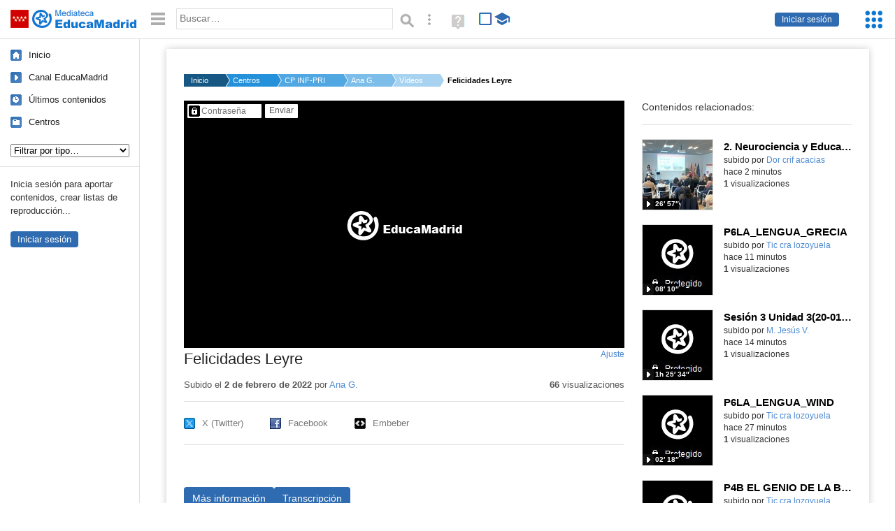

--- FILE ---
content_type: text/html; charset=UTF-8
request_url: https://mediateca.educa.madrid.org/video/k4fr4b8u7ivummss
body_size: 40338
content:
<!DOCTYPE html>
<html lang="es">
<head><title>Felicidades Leyre | Mediateca de EducaMadrid</title>
<meta name="viewport" content="width=device-width, initial-scale=1" />
<link rel="shortcut icon" href="/favicon.ico" type="image/x-icon" />
<meta http-equiv="Content-Type" content="text/html; charset=UTF-8" />
<meta name="keywords" content="Vídeo, Ana González-Garzón de Zumarraga" />

<link rel="start" href="/" title="Página principal" />
<link rel="index" href="/" title="Página principal" />
<!--[if lt IE 9]><script type="text/javascript" src="/js/html5.js"></script><![endif]-->
<link rel="stylesheet" type="text/css" href="/css/styles.css?v=110707012026" />
<!--[if lt IE 9]><link rel="stylesheet" type="text/css" href="/css/styles_ieLT9.css" /><![endif]-->
<script src="https://mediateca.educa.madrid.org/js/jquery-1.11.3.min.js"></script>
<script>var projectPath = '/'</script>
<script src="/js/common.js?v=110707012026"></script>
<link rel="canonical" href="https://mediateca.educa.madrid.org/video/k4fr4b8u7ivummss" />
<link href="https://mediateca.educa.madrid.org/imagen.php?id=k4fr4b8u7ivummss&m=0&ext=.jpg" rel="image_src" /><meta name="twitter:card" content="summary_large_image" />
<meta name="twitter:creator" content="@educamadrid" />
<meta property="og:url" content="https://mediateca.educa.madrid.org/video/k4fr4b8u7ivummss" />
<meta property="og:title" content="Felicidades Leyre | Mediateca de EducaMadrid" />
<meta property="og:description" content="Felicidades Leyre" />
<meta property="og:image" content="https://mediateca.educa.madrid.org/imagen.php?id=k4fr4b8u7ivummss&m=0&ext=.jpg" />

    </head>

</head>
<body class="play play-video"><script>EducaMadridHead.setBodyClass();</script>
	<div id="site">
		<p id="skipNav"><a href="#content" class="sr-av">Saltar navegación</a></p>
		<div id="header" class="autoclear">
			<p class="logo"><a href="/"><span class="sr-av">Mediateca de EducaMadrid</span></a></p>			
			<p class="links fs">
							<a href="#login" id="login-link" class="action fs" onclick="login.toggle();return false" hidden>Iniciar sesión</a>
				<script>
					(function() {
						function mostrarLogin() {
							var loginLink = document.getElementById("login-link");
							if (loginLink) {
								loginLink.hidden = false;
							}
						}

						if (document.readyState === "loading") {
							document.addEventListener("DOMContentLoaded", mostrarLogin);
						} else {
							mostrarLogin();
						}
					})();
				</script>
						</p>
									<div id="quick-browse">
				<form id="qb" action="/resultados" method="GET" onsubmit="return validation.search()">
				<div>
					<a href="#" id="nav-toggler" class="js-required hide" onclick="toggleNav(this);return false" title="Ocultar menú"><img src="/images/icons/menu.gif" width="22" height="22" alt="Menú" /></a>
					<label for="wb"><span class="sr-av">Palabra o frase: </span><input type="text" name="q" id="wb" title="Busca los t&eacute;rminos en todos los ficheros de la Mediateca" placeholder="Buscar&hellip;" value="" required /></label>
					<input type="image" name="submit" id="wb_submit" src="/images/icons/search.gif" alt="Buscar" />					
					<a href="/buscar" id="adv-search-link" class="fs" title="Búsqueda avanzada"><span class="sr-av">Búsqueda avanzada</span></a>
					<a href="/help/search.html" title="Ayuda para la búsqueda" id="search-help-link" target="_blank"><span class="sr-av">Ayuda (en ventana nueva)</span></a> 
				</div>
				</form>
				<div id="change-mode">		
					<form id="mediatecaModeForm" action="/video/k4fr4b8u7ivummss" method="POST">
						<div>
																					<input type="hidden" name="mediatecaMode" value="normal" />
							<input type="image" class="educational-off" title="Activar el modo educativo (sólo contenidos educativos)" alt="Mostrando todos los contenidos. Haz clic para mostrar sólo contenidos educativos." src="/images/icons/search_all.png" />
													</div>
					</form>			
				</div>				
			</div>		
		</div>
		<div id="wrapper" class="autoclear">
			<div id="sidebar">
	<nav id="nav">
		<ul>			
			<li class="home"><a href="/">Inicio</a></li>
			<li class="canal-educamadrid"><a href="/usuario/educamadrid" title="Canal oficial de EducaMadrid">Canal EducaMadrid</a></li>
			<li class="last-contents"><a href="/resultados.php?ultimos=1">&Uacute;ltimos contenidos</a></li>			
				
			
			<li class="last-videos"><a href="/resultados.php?ultimos=1&amp;Type=1&amp;filters=false">Vídeos</a></li><li class="last-images"><a href="/resultados.php?ultimos=1&amp;Type=2&amp;filters=false">Imágenes</a></li><li class="last-audios"><a href="/resultados.php?ultimos=1&amp;Type=3&amp;filters=false">Audios</a></li><li class="d"><a href="/resultados.php?ultimos=1&amp;Type=8&amp;filters=false">Diseños 3D</a></li><li class="s"><a href="/resultados.php?ultimos=1&amp;Type=9&amp;filters=false">Scratch</a></li><li class="epub"><a href="/resultados.php?ultimos=1&amp;Type=11&amp;filters=false">Epub</a></li><li class="rutas"><a href="/resultados.php?ultimos=1&amp;Type=13&amp;filters=false">Rutas</a></li><li class="others"><a href="/resultados.php?ultimos=1&amp;Type=12&amp;filters=false">Documentos</a></li><li class="mapasmentales"><a href="/resultados.php?ultimos=1&amp;Type=14&amp;filters=false">Mapas mentales</a></li><li class="last-album"><a href="/resultados.php?ultimos=1&amp;Type=15&amp;filters=false">Álbumes</a></li><li class="last-codigos"><a href="/resultados.php?ultimos=1&amp;Type=16&amp;filters=false">Códigos</a></li><li class="last-videosinteractivos"><a href="/resultados.php?ultimos=1&amp;Type=17&amp;filters=false">Vídeos interactivos</a></li>		
			<li class="lists"><a href="/resultados.php?ultimos=1&amp;Type=4&amp;filters=false">Listas</a></li>
			<li class="cen"><a href="/centros">Centros</a></li>
					</ul>
	</nav>		<div class="block">
		<p>Inicia sesión para aportar contenidos, crear listas de reproducción...</p>
		<p><a href="#login" class="action" onclick="login.toggle();return false">Iniciar sesión</a></p>					
	</div>
	</div>
			<div id="content-wrapper">
						<div id="content" class="autoclear">
					    
			<div id="file-card">
				<ul class='breadcrumb'><li><a href='/'>Inicio</a></li><li><a href='/centros'>Centros</a></li><li><a href='/centro/cp.joseptarradellas.madrid'>CP INF-PRI JOSEP TARRADELLAS</a></li><li><a href='/usuario/ana.gonzalezgarzon'>Ana G.</a></li><li><a href='/usuario/ana.gonzalezgarzon/videos'>Vídeos</a></li><li><a href='#'>Felicidades Leyre</a></li></ul>	<div class="layout-2 autoclear">
		<div class="a">
		
		<form id="restrictedAccess" name="restrictedAccess" style="height:354px" method="POST">
			<div>
				<p>
					<label for="contentPassword" class="sr-av">Contenido protegido&hellip;</label>
					<input type="password" name="contentPassword" id="contentPassword" placeholder="Contraseña" />
					<input type="submit" value="Enviar" id="contentPasswordSubmit" />
					
				</p>
			</div>
		</form>
				<div class="desc">

								<h1>Felicidades Leyre</h1>
				
												<span id="change-stretching" class="js-required"><a href="#change-stretching-options">Ajuste<span class="sr-av"> de pantalla</span></a></span>
				<div id="change-stretching-options">
					<p>El ajuste de pantalla se aprecia al ver el vídeo en <strong>pantalla completa</strong>. <span class="sr-av">Elige la presentación que más te guste:</span></p>
					<ul>
						<li><a href="#" class="stretching-uniform"><span>Uniforme</span></a></li>
						<li><a href="#" class="stretching-exactfit"><span>Exacto</span></a></li>
						<li><a href="#" class="stretching-fill"><span>Relleno</span></a></li>
						<li><a href="#" class="stretching-none"><span>Ninguno</span></a></li>
					</ul>
				</div>
				<script>stretching.init()</script>		
								<div id="file-main-actions">
					<p class="date">Subido el <strong> 2 de febrero de 2022</strong> por <a href="/usuario/ana.gonzalezgarzon">Ana G.</a></p>					<p class="view-no">
													<strong>66</strong> visualizaciones
											</p>
					<div class="interaction">	
												<ul class="actions-menu">
														<!--<li class="share"><a href="#share" onclick="fileCard.showTab('action-panel','share',this);return false" class="action-panel-link">Compartir</a></li>-->
													</ul>
					</div>
				</div>
												<script>
					function toggleShareOptions(e) {
						var c = $('#share-content');
						if (e.className=="show") {
							e.className = "hide";
							c.show();
							$("#video-code").focus();
						} else {
							e.className = "show";
							c.hide();							
						}
					}
				</script>
				<div id="share">
					<div id="share-link" class="share-panel">	
									
						<ul id="social">
							<li class="twitter"><a href="https://twitter.com/intent/tweet?url=https://mediateca.educa.madrid.org/video/k4fr4b8u7ivummss&amp;text=Felicidades+Leyre&amp;via=educamadrid" title="Compartir en X (Twitter)"><span>X (Twitter)</span></a></li>
							<li class="facebook"><a href="https://facebook.com/sharer.php?u=https://mediateca.educa.madrid.org/video/k4fr4b8u7ivummss" title="Compartir en Facebook"><span>Facebook</span></a></li>
														<li class="embed"><a href="#share-content" onclick="toggleShareOptions(this);return false" class="show" title="Obtener código para embeber o incrustar"><span>Embeber</span></a></li>							
							
						</ul>

											</div>
										<div id="share-content" class="share-panel">
						<label for="video-code" id="option">
							<span class="sr-av">Insertar: </span>
							<textarea style="width: 100%; height: 38px;" name="video-code" id="video-code" rows="1" cols="10" class="auto-select" readonly="readonly">&lt;iframe src="https://mediateca.educa.madrid.org/video/k4fr4b8u7ivummss/fs" width="420" height="315" frameborder="0" scrolling="no" style="border:0;overflow:hidden" allowfullscreen&gt;&lt;/iframe&gt;</textarea><script>var altVideoSize = { proportional : [420,236], normal : [420,315]}</script>							Copia el código <strong>(Ctrl+C)</strong> para insertarlo en tus páginas.							
						</label>
											</div>
				</div>
				
				<div id="file-summary"></div>			
				
				 <p class="js-required more-info"> 
											<div class="button-row">
							<a href="#file-details" onclick="fileCard.toggleMore(this);return false;" class="more">Más información</a>
																						<a href="#file-transcription" onclick="fileCard.toggleMore(this, 'transcription');return false;" class="more">Transcripción</a>
													</div>
						</p>
																			<div id="file-transcription" class="js-hidden">
								<p id="download-transcription"><a href="https://mediateca.educa.madrid.org/streaming.php?id=k4fr4b8u7ivummss&subtitles=captions&ext=.srt" download="k4fr4b8u7ivummss.srt" title="Descargar los subtítulos"><span class="sr-av">Descargar la transcripción</span></a></p>
								<div class="capitulo" style="cursor:pointer;">
            <div class="chapter-thumb" style="width:80px;height:45px;background:url('https://mediateca.educa.madrid.org/imagen.php?id=k4fr4b8u7ivummss&type=7&m=0&ext=.jpg') no-repeat; background-position:-0px -0px; background-size:auto;vertical-align:middle;"></div>
            <div style="display: flex; flex-direction: column;">
                <span>Y tres</span>
                <a href="#00:00:00" class="em-jwplayer-link">00:00:00</a>
            </div>
        </div>
<div class="capitulo" style="cursor:pointer;">
            <div class="chapter-thumb" style="width:80px;height:45px;background:url('https://mediateca.educa.madrid.org/imagen.php?id=k4fr4b8u7ivummss&type=7&m=0&ext=.jpg') no-repeat; background-position:-0px -0px; background-size:auto;vertical-align:middle;"></div>
            <div style="display: flex; flex-direction: column;">
                <span>Cumpleaños feliz, cumpleaños feliz, te deseamos todos, cumpleaños</span>
                <a href="#00:00:00" class="em-jwplayer-link">00:00:00</a>
            </div>
        </div>
<div class="capitulo" style="cursor:pointer;">
            <div class="chapter-thumb" style="width:80px;height:45px;background:url('https://mediateca.educa.madrid.org/imagen.php?id=k4fr4b8u7ivummss&type=7&m=0&ext=.jpg') no-repeat; background-position:-240px -0px; background-size:auto;vertical-align:middle;"></div>
            <div style="display: flex; flex-direction: column;">
                <span>Que no cumpla dos, que no cumpla tres, que no cumpla</span>
                <a href="#00:00:15" class="em-jwplayer-link">00:00:15</a>
            </div>
        </div>
<div class="capitulo" style="cursor:pointer;">
            <div class="chapter-thumb" style="width:80px;height:45px;background:url('https://mediateca.educa.madrid.org/imagen.php?id=k4fr4b8u7ivummss&type=7&m=0&ext=.jpg') no-repeat; background-position:-480px -0px; background-size:auto;vertical-align:middle;"></div>
            <div style="display: flex; flex-direction: column;">
                <span>¿Y ahora qué le vais a decir?</span>
                <a href="#00:00:26" class="em-jwplayer-link">00:00:26</a>
            </div>
        </div>
<div class="capitulo" style="cursor:pointer;">
            <div class="chapter-thumb" style="width:80px;height:45px;background:url('https://mediateca.educa.madrid.org/imagen.php?id=k4fr4b8u7ivummss&type=7&m=0&ext=.jpg') no-repeat; background-position:-600px -0px; background-size:auto;vertical-align:middle;"></div>
            <div style="display: flex; flex-direction: column;">
                <span>Feliz cumpleaños, feliz cumpleaños</span>
                <a href="#00:00:33" class="em-jwplayer-link">00:00:33</a>
            </div>
        </div>
<div class="capitulo" style="cursor:pointer;">
            <div class="chapter-thumb" style="width:80px;height:45px;background:url('https://mediateca.educa.madrid.org/imagen.php?id=k4fr4b8u7ivummss&type=7&m=0&ext=.jpg') no-repeat; background-position:-720px -0px; background-size:auto;vertical-align:middle;"></div>
            <div style="display: flex; flex-direction: column;">
                <span>Y un qué, qué le mandáis</span>
                <a href="#00:00:37" class="em-jwplayer-link">00:00:37</a>
            </div>
        </div>
<div class="capitulo" style="cursor:pointer;">
            <div class="chapter-thumb" style="width:80px;height:45px;background:url('https://mediateca.educa.madrid.org/imagen.php?id=k4fr4b8u7ivummss&type=7&m=0&ext=.jpg') no-repeat; background-position:-840px -0px; background-size:auto;vertical-align:middle;"></div>
            <div style="display: flex; flex-direction: column;">
                <span>Un beso fuerte</span>
                <a href="#00:00:40" class="em-jwplayer-link">00:00:40</a>
            </div>
        </div>
<div class="capitulo" style="cursor:pointer;">
            <div class="chapter-thumb" style="width:80px;height:45px;background:url('https://mediateca.educa.madrid.org/imagen.php?id=k4fr4b8u7ivummss&type=7&m=0&ext=.jpg') no-repeat; background-position:-840px -0px; background-size:auto;vertical-align:middle;"></div>
            <div style="display: flex; flex-direction: column;">
                <span>Ponte buena Leire</span>
                <a href="#00:00:42" class="em-jwplayer-link">00:00:42</a>
            </div>
        </div>

    <script>
        $(function() {
            $(".capitulo").on("click", function(e) {
                if ($(e.target).is("a")) e.preventDefault();

                var $link = $(this).find(".em-jwplayer-link").first();
                if (!$link.length) return;
                var time = $link.attr("href").substring(1);
                var parts = time.split(":").reverse();
                var seconds = 0;
                if (parts.length > 0) seconds += parseInt(parts[0] || 0, 10);
                if (parts.length > 1) seconds += parseInt(parts[1] || 0, 10) * 60;
                if (parts.length > 2) seconds += parseInt(parts[2] || 0, 10) * 3600;
                jwplayer().seek(seconds);
                jwplayer().play();
            });
        });
    </script>							</div>
						
				
				<div id="file-details" class="js-hidden">
					<dl>
						<dt>Subido por:</dt><dd><a href='/usuario/ana.gonzalezgarzon'>Ana G.</a></dd><dt class='row'>Licencia:</dt><dd class='license'><span class='license license-7'>Todos los derechos reservados</span></dd><dt>Visualizaciones:</dt><dd>66</dd><dt>Fecha:</dt><dd> 2 de febrero de 2022 -  9:51</dd><dt>Visibilidad: </dt><dd><div id='visibilidadtexto'>Clave</div></dd><dt>Centro: </dt><dd><a href='/centro/cp.joseptarradellas.madrid'>CP INF-PRI JOSEP TARRADELLAS</a></dd><dt>Duraci&oacute;n:</dt><dd>00&prime; 48&Prime; </dd><dt>Relaci&oacute;n de aspecto:</dt><dd>1.78:1</dd><dt>Resoluci&oacute;n:</dt><dd>1280x720 p&iacute;xeles</dd><dt>Tama&ntilde;o:</dt><dd>48.62 MBytes</dd>					
					</dl>				
				</div>
								
				<div id="same-author"><h2 class="tit">Del mismo autor&hellip;</h2><div id="results-sameAuthor"><ul class="files autoclear" id="type-1-list"><li class="file video-file pos-1 autoclear" ><a href="/video/jxw982sgwwmnvl3o"><div class="thumbnail-wrapper"><span class="educational"></span><img src="https://mediateca.educa.madrid.org/imagen.php?id=jxw982sgwwmnvl3o&amp;m=1&amp;type=1" alt="2. Neurociencia y Educación construyendo juntos el aprendizaje_Almudena Capilla González - CONGRESO INNOVACIÓN, FORMACIÓN Y ACOMPAÑAMIENTO DESDE LA EVIDENCIA"   style="z-index: 0; position: absolute; width:220px; height:auto;top:0px;clip: rect(0px, 220px, 110px, 0); " class="--thumbnail"   /></div><h2 class="truncate">2. Neurociencia y Educación construyendo juntos el aprendizaje_Almudena Capilla González - CONGRESO INNOVACIÓN, FORMACIÓN Y ACOMPAÑAMIENTO DESDE LA EVIDENCIA </h2></a><div class="file-details"><span class="educational sr-av">Contenido educativo.</span> <span class="by">subido por <a href="/usuario/dor.ismie/videos" class="author"> Dor crif acacias</a> </span><span class="size truncate"> 26&prime; 57&Prime;</span><span class="sr-av"> - </span><span class="date">hace 2 minutos</span><span class="sep"> - </span><span class="file-views"><strong>1</strong> visualizaciones</span></div></li><li class="file video-file pos-2 autoclear" ><a href="/video/h5tkciajocxwihha"><div class="thumbnail-wrapper"><span class="educational"></span><img src="https://mediateca.educa.madrid.org/imagen.php?id=h5tkciajocxwihha&amp;m=1&amp;type=1" alt="P6LA_LENGUA_GRECIA"   style="z-index: 0; position: absolute; width:220px; height:auto;top:0px;clip: rect(0px, 220px, 110px, 0); " class="--thumbnail"   /></div><h2 class="truncate">P6LA_LENGUA_GRECIA </h2></a><div class="file-details"><span class="educational sr-av">Contenido educativo.</span> <span class="by">subido por <a href="/usuario/tic.cra.lozoyuela/videos" class="author"> Tic cra lozoyuela</a> </span><span class="size truncate"> 08&prime; 10&Prime;</span><span class="sr-av"> - </span><span class="date">hace 11 minutos</span><span class="sep"> - </span><span class="file-views"><strong>1</strong> visualizaciones</span></div></li><li class="file video-file pos-3 autoclear" ><a href="/video/352wjla8uw1s2pt6"><div class="thumbnail-wrapper"><span class="educational"></span><img src="https://mediateca.educa.madrid.org/imagen.php?id=352wjla8uw1s2pt6&amp;m=1&amp;type=1" alt="Sesión 3 Unidad 3(20-01-26)"   style="z-index: 0; position: absolute; width:220px; height:auto;top:0px;clip: rect(0px, 220px, 110px, 0); " class="--thumbnail"   /></div><h2 class="truncate">Sesión 3 Unidad 3(20-01-26) </h2></a><div class="file-details"><span class="educational sr-av">Contenido educativo.</span> <span class="by">subido por <a href="/usuario/mvaqueropena/videos" class="author">M. Jesús V.</a> </span><span class="size truncate">1h 25&prime; 34&Prime;</span><span class="sr-av"> - </span><span class="date">hace 14 minutos</span><span class="sep"> - </span><span class="file-views"><strong>1</strong> visualizaciones</span></div></li><li class="file video-file pos-4 autoclear" ><a href="/video/qqqjdz1o766lzu6r"><div class="thumbnail-wrapper"><span class="educational"></span><img src="https://mediateca.educa.madrid.org/imagen.php?id=qqqjdz1o766lzu6r&amp;m=1&amp;type=1" alt="P6LA_LENGUA_WIND"   style="z-index: 0; position: absolute; width:220px; height:auto;top:0px;clip: rect(0px, 220px, 110px, 0); " class="--thumbnail"   /></div><h2 class="truncate">P6LA_LENGUA_WIND </h2></a><div class="file-details"><span class="educational sr-av">Contenido educativo.</span> <span class="by">subido por <a href="/usuario/tic.cra.lozoyuela/videos" class="author"> Tic cra lozoyuela</a> </span><span class="size truncate"> 02&prime; 18&Prime;</span><span class="sr-av"> - </span><span class="date">hace 27 minutos</span><span class="sep"> - </span><span class="file-views"><strong>1</strong> visualizaciones</span></div></li><li class="file video-file pos-1 autoclear" ><a href="/video/nwdnykjbcbio4wp3"><div class="thumbnail-wrapper"><span class="educational"></span><img src="https://mediateca.educa.madrid.org/imagen.php?id=nwdnykjbcbio4wp3&amp;m=1&amp;type=1" alt="P4B EL GENIO DE LA BOTELLA  ARDILLAS FIESTERAS"   style="z-index: 0; position: absolute; width:220px; height:auto;top:0px;clip: rect(0px, 220px, 110px, 0); " class="--thumbnail"   /></div><h2 class="truncate">P4B EL GENIO DE LA BOTELLA  ARDILLAS FIESTERAS </h2></a><div class="file-details"><span class="educational sr-av">Contenido educativo.</span> <span class="by">subido por <a href="/usuario/tic.cra.lozoyuela/videos" class="author"> Tic cra lozoyuela</a> </span><span class="size truncate"> 07&prime; 26&Prime;</span><span class="sr-av"> - </span><span class="date">hace 36 minutos</span><span class="sep"> - </span><span class="file-views"><strong>1</strong> visualizaciones</span></div></li><li class="file video-file pos-2 autoclear" ><a href="/video/ttnuiy1nwpbomurd"><div class="thumbnail-wrapper"><span class="educational"></span><img src="https://mediateca.educa.madrid.org/imagen.php?id=ttnuiy1nwpbomurd&amp;m=1&amp;type=1" alt="P2B FESTIVAL DE INVIERNO DE LOS MINERALES"   style="z-index: 0; position: absolute; width:220px; height:auto;top:0px;clip: rect(0px, 220px, 110px, 0); " class="--thumbnail"   /></div><h2 class="truncate">P2B FESTIVAL DE INVIERNO DE LOS MINERALES </h2></a><div class="file-details"><span class="educational sr-av">Contenido educativo.</span> <span class="by">subido por <a href="/usuario/tic.cra.lozoyuela/videos" class="author"> Tic cra lozoyuela</a> </span><span class="size truncate"> 09&prime; 06&Prime;</span><span class="sr-av"> - </span><span class="date">hace 38 minutos</span><span class="sep"> - </span><span class="file-views"><strong>1</strong> visualizaciones</span></div></li><li class="file video-file pos-3 autoclear" ><a href="/video/y1du4jikm5wtxqkq"><div class="thumbnail-wrapper"><img src="https://mediateca.educa.madrid.org/imagen.php?id=y1du4jikm5wtxqkq&amp;m=1&amp;type=1" alt="4ºB decisión"   style="z-index: 0; position: absolute; width:220px; height:auto;top:0px;clip: rect(0px, 220px, 110px, 0); " class="--thumbnail"   /></div><h2 class="truncate">4ºB decisión </h2></a><div class="file-details"><span class="by">subido por <a href="/usuario/beatriz.torrejon/videos" class="author">Beatriz T.</a> </span><span class="size truncate"> 05&prime; 23&Prime;</span><span class="sr-av"> - </span><span class="date">hace una hora</span><span class="sep"> - </span><span class="file-views"><strong>3</strong> visualizaciones</span></div></li></ul></div><div id="pagination" class="autoclear"><p> <a href="./resultados" id="next" onclick="pagination.getMore(this,2,'results-sameAuthor');return false">Más resultados</a></p></div></div><p style="text-align:center;"><a href="/usuario/ana.gonzalezgarzon/videos" class="action">Ver más del mismo autor</a></p>			</div>
		</div>
		<aside class="b">
			<div id="side-results"><ul class="side-files autoclear" id="type-1-list"><li class="file video-file pos-1 autoclear" ><a href="/video/jxw982sgwwmnvl3o"><div class="thumbnail-wrapper"><span class="educational"></span><img src="https://mediateca.educa.madrid.org/imagen.php?id=jxw982sgwwmnvl3o&amp;m=1&amp;type=1" alt="2. Neurociencia y Educación construyendo juntos el aprendizaje_Almudena Capilla González - CONGRESO INNOVACIÓN, FORMACIÓN Y ACOMPAÑAMIENTO DESDE LA EVIDENCIA"   style="z-index: 0; position: absolute; width:220px; height:auto;left:-60px;top:0px;clip: rect(0px, 220px, 110px, 0); " class="--thumbnail"   /></div><h2 class="truncate">2. Neurociencia y Educación construyendo juntos el aprendizaje_Almudena Capilla González - CONGRESO INNOVACIÓN, FORMACIÓN Y ACOMPAÑAMIENTO DESDE LA EVIDENCIA </h2></a><div class="file-details"><span class="educational sr-av">Contenido educativo.</span> <span class="by">subido por <a href="/usuario/dor.ismie/videos" class="author"> Dor crif acacias</a> </span><span class="size truncate"> 26&prime; 57&Prime;</span><span class="sr-av"> - </span><br/><span class="date">hace 2 minutos</span><span class="sep"> - </span><br/><span class="file-views"><strong>1</strong> visualizaciones</span></div></li><li class="file video-file pos-2 autoclear" ><a href="/video/h5tkciajocxwihha"><div class="thumbnail-wrapper"><span class="educational"></span><img src="https://mediateca.educa.madrid.org/imagen.php?id=h5tkciajocxwihha&amp;m=1&amp;type=1" alt="P6LA_LENGUA_GRECIA"   style="z-index: 0; position: absolute; width:220px; height:auto;left:-60px;top:0px;clip: rect(0px, 220px, 110px, 0); " class="--thumbnail"   /></div><h2 class="truncate">P6LA_LENGUA_GRECIA </h2></a><div class="file-details"><span class="educational sr-av">Contenido educativo.</span> <span class="by">subido por <a href="/usuario/tic.cra.lozoyuela/videos" class="author"> Tic cra lozoyuela</a> </span><span class="size truncate"> 08&prime; 10&Prime;</span><span class="sr-av"> - </span><br/><span class="date">hace 11 minutos</span><span class="sep"> - </span><br/><span class="file-views"><strong>1</strong> visualizaciones</span></div></li><li class="file video-file pos-3 autoclear" ><a href="/video/352wjla8uw1s2pt6"><div class="thumbnail-wrapper"><span class="educational"></span><img src="https://mediateca.educa.madrid.org/imagen.php?id=352wjla8uw1s2pt6&amp;m=1&amp;type=1" alt="Sesión 3 Unidad 3(20-01-26)"   style="z-index: 0; position: absolute; width:220px; height:auto;left:-60px;top:0px;clip: rect(0px, 220px, 110px, 0); " class="--thumbnail"   /></div><h2 class="truncate">Sesión 3 Unidad 3(20-01-26) </h2></a><div class="file-details"><span class="educational sr-av">Contenido educativo.</span> <span class="by">subido por <a href="/usuario/mvaqueropena/videos" class="author">M. Jesús V.</a> </span><span class="size truncate">1h 25&prime; 34&Prime;</span><span class="sr-av"> - </span><br/><span class="date">hace 14 minutos</span><span class="sep"> - </span><br/><span class="file-views"><strong>1</strong> visualizaciones</span></div></li><li class="file video-file pos-4 autoclear" ><a href="/video/qqqjdz1o766lzu6r"><div class="thumbnail-wrapper"><span class="educational"></span><img src="https://mediateca.educa.madrid.org/imagen.php?id=qqqjdz1o766lzu6r&amp;m=1&amp;type=1" alt="P6LA_LENGUA_WIND"   style="z-index: 0; position: absolute; width:220px; height:auto;left:-60px;top:0px;clip: rect(0px, 220px, 110px, 0); " class="--thumbnail"   /></div><h2 class="truncate">P6LA_LENGUA_WIND </h2></a><div class="file-details"><span class="educational sr-av">Contenido educativo.</span> <span class="by">subido por <a href="/usuario/tic.cra.lozoyuela/videos" class="author"> Tic cra lozoyuela</a> </span><span class="size truncate"> 02&prime; 18&Prime;</span><span class="sr-av"> - </span><br/><span class="date">hace 27 minutos</span><span class="sep"> - </span><br/><span class="file-views"><strong>1</strong> visualizaciones</span></div></li><li class="file video-file pos-1 autoclear" ><a href="/video/nwdnykjbcbio4wp3"><div class="thumbnail-wrapper"><span class="educational"></span><img src="https://mediateca.educa.madrid.org/imagen.php?id=nwdnykjbcbio4wp3&amp;m=1&amp;type=1" alt="P4B EL GENIO DE LA BOTELLA  ARDILLAS FIESTERAS"   style="z-index: 0; position: absolute; width:220px; height:auto;left:-60px;top:0px;clip: rect(0px, 220px, 110px, 0); " class="--thumbnail"   /></div><h2 class="truncate">P4B EL GENIO DE LA BOTELLA  ARDILLAS FIESTERAS </h2></a><div class="file-details"><span class="educational sr-av">Contenido educativo.</span> <span class="by">subido por <a href="/usuario/tic.cra.lozoyuela/videos" class="author"> Tic cra lozoyuela</a> </span><span class="size truncate"> 07&prime; 26&Prime;</span><span class="sr-av"> - </span><br/><span class="date">hace 36 minutos</span><span class="sep"> - </span><br/><span class="file-views"><strong>1</strong> visualizaciones</span></div></li><li class="file video-file pos-2 autoclear" ><a href="/video/ttnuiy1nwpbomurd"><div class="thumbnail-wrapper"><span class="educational"></span><img src="https://mediateca.educa.madrid.org/imagen.php?id=ttnuiy1nwpbomurd&amp;m=1&amp;type=1" alt="P2B FESTIVAL DE INVIERNO DE LOS MINERALES"   style="z-index: 0; position: absolute; width:220px; height:auto;left:-60px;top:0px;clip: rect(0px, 220px, 110px, 0); " class="--thumbnail"   /></div><h2 class="truncate">P2B FESTIVAL DE INVIERNO DE LOS MINERALES </h2></a><div class="file-details"><span class="educational sr-av">Contenido educativo.</span> <span class="by">subido por <a href="/usuario/tic.cra.lozoyuela/videos" class="author"> Tic cra lozoyuela</a> </span><span class="size truncate"> 09&prime; 06&Prime;</span><span class="sr-av"> - </span><br/><span class="date">hace 38 minutos</span><span class="sep"> - </span><br/><span class="file-views"><strong>1</strong> visualizaciones</span></div></li><li class="file video-file pos-3 autoclear" ><a href="/video/y1du4jikm5wtxqkq"><div class="thumbnail-wrapper"><img src="https://mediateca.educa.madrid.org/imagen.php?id=y1du4jikm5wtxqkq&amp;m=1&amp;type=1" alt="4ºB decisión"   style="z-index: 0; position: absolute; width:220px; height:auto;left:-60px;top:0px;clip: rect(0px, 220px, 110px, 0); " class="--thumbnail"   /></div><h2 class="truncate">4ºB decisión </h2></a><div class="file-details"><span class="by">subido por <a href="/usuario/beatriz.torrejon/videos" class="author">Beatriz T.</a> </span><span class="size truncate"> 05&prime; 23&Prime;</span><span class="sr-av"> - </span><br/><span class="date">hace una hora</span><span class="sep"> - </span><br/><span class="file-views"><strong>3</strong> visualizaciones</span></div></li><li class="file video-file pos-4 autoclear" ><a href="/video/cguikf4gyo2pjtev"><div class="thumbnail-wrapper"><img src="https://mediateca.educa.madrid.org/imagen.php?id=cguikf4gyo2pjtev&amp;m=1&amp;type=1" alt="Cuento"   style="z-index: 0; position: absolute; width:220px; height:auto;left:-60px;top:0px;clip: rect(0px, 220px, 110px, 0); " class="--thumbnail"   /></div><h2 class="truncate">Cuento </h2></a><div class="file-details"><span class="by">subido por <a href="/usuario/beatriz.magano/videos" class="author">Beatriz M.</a> </span><span class="size truncate"> 04&prime; 42&Prime;</span><span class="sr-av"> - </span><br/><span class="date">hace 2 horas</span><span class="sep"> - </span><br/><span class="file-views"><strong>1</strong> visualizaciones</span></div></li><li class="file video-file pos-1 autoclear" ><a href="/video/upcv1ry41xavyu4m"><div class="thumbnail-wrapper"><span class="educational"></span><img src="https://mediateca.educa.madrid.org/imagen.php?id=upcv1ry41xavyu4m&amp;m=1&amp;type=1" alt="La vida secreta de las palabras"   style="z-index: 0; position: absolute; width:220px; height:auto;left:-60px;top:0px;clip: rect(0px, 220px, 110px, 0); " class="--thumbnail"   /></div><h2 class="truncate">La vida secreta de las palabras </h2></a><div class="file-details"><span class="educational sr-av">Contenido educativo.</span> <span class="by">subido por <a href="/usuario/jaguilera/videos" class="author">Josefina A.</a> </span><span class="size truncate"> 06&prime; 09&Prime;</span><span class="sr-av"> - </span><br/><span class="date">hace 3 horas</span><span class="sep"> - </span><span class="file-lang"><strong class="sr-av">Idioma:</strong> <span class="lang"><img src="/images/lang/es.gif" width="16" height="11" alt="español (o castellano)" title="Idioma: español (o castellano)" /> </span></span><span class="sep"> - </span><span class="file-views"><strong>6</strong> visualizaciones</span></div></li><li class="file video-file pos-2 autoclear" ><a href="/video/7t6r5aduxg6vazd4"><div class="thumbnail-wrapper"><span class="educational"></span><img src="https://mediateca.educa.madrid.org/imagen.php?id=7t6r5aduxg6vazd4&amp;m=1&amp;type=1" alt="Día del abrazo"   style="z-index: 0; position: absolute; width:220px; height:auto;left:-60px;top:0px;clip: rect(0px, 220px, 110px, 0); " class="--thumbnail"   /></div><h2 class="truncate">Día del abrazo </h2></a><div class="file-details"><span class="educational sr-av">Contenido educativo.</span> <span class="by">subido por <a href="/usuario/ana.garciarodriguez/videos" class="author">Ana G.</a> </span><span class="size truncate"> 03&prime; 38&Prime;</span><span class="sr-av"> - </span><br/><span class="date">hace 11 horas</span><span class="sep"> - </span><br/><span class="file-views"><strong>28</strong> visualizaciones</span></div></li><li class="file video-file pos-3 autoclear" ><a href="/video/7pqwcup1m6n72dap"><div class="thumbnail-wrapper"><span class="educational"></span><img src="https://mediateca.educa.madrid.org/imagen.php?id=7pqwcup1m6n72dap&amp;m=1&amp;type=1" alt="CONVERSACIONES: Día de la PAz"   style="z-index: 0; position: absolute; width:220px; height:auto;left:-60px;top:0px;clip: rect(0px, 220px, 110px, 0); " class="--thumbnail"   /></div><h2 class="truncate">CONVERSACIONES: Día de la PAz </h2></a><div class="file-details"><span class="educational sr-av">Contenido educativo.</span> <span class="by">subido por <a href="/usuario/jesusgar/videos" class="author">Jesus G.</a> </span><span class="size truncate"> 12&prime; 33&Prime;</span><span class="sr-av"> - </span><br/><span class="date">hace 12 horas</span><span class="sep"> - </span><span class="file-lang"><strong class="sr-av">Idioma:</strong> <span class="lang"><img src="/images/lang/es.gif" width="16" height="11" alt="español (o castellano)" title="Idioma: español (o castellano)" /> </span></span><span class="sep"> - </span><span class="file-views"><strong>3</strong> visualizaciones</span></div></li><li class="file video-file pos-4 autoclear" ><a href="/video/b6b5krfibxlp4f7d"><div class="thumbnail-wrapper"><span class="educational"></span><img src="https://mediateca.educa.madrid.org/imagen.php?id=b6b5krfibxlp4f7d&amp;m=1&amp;type=1" alt="Día del abrazo, 2026"   style="z-index: 0; position: absolute; width:220px; height:auto;left:-60px;top:0px;clip: rect(0px, 220px, 110px, 0); " class="--thumbnail"   /></div><h2 class="truncate">Día del abrazo, 2026 </h2></a><div class="file-details"><span class="educational sr-av">Contenido educativo.</span> <span class="by">subido por <a href="/usuario/rocio.becerra/videos" class="author">Rocío B.</a> </span><span class="size truncate"> 03&prime; 42&Prime;</span><span class="sr-av"> - </span><br/><span class="date">hace 12 horas</span><span class="sep"> - </span><br/><span class="file-views"><strong>23</strong> visualizaciones</span></div></li><li class="file video-file pos-1 autoclear" ><a href="/video/9bkz9pw7x9glcho6"><div class="thumbnail-wrapper"><img src="https://mediateca.educa.madrid.org/imagen.php?id=9bkz9pw7x9glcho6&amp;m=1&amp;type=1" alt="Defensa proyecto Ignacio Cabezas"   style="z-index: 0; position: absolute; width:220px; height:auto;left:-60px;top:0px;clip: rect(0px, 220px, 110px, 0); " class="--thumbnail"   /></div><h2 class="truncate">Defensa proyecto Ignacio Cabezas </h2></a><div class="file-details"><span class="by">subido por <a href="/usuario/anieto1/videos" class="author">Agustin N.</a> </span><span class="size truncate"> 16&prime; 01&Prime;</span><span class="sr-av"> - </span><br/><span class="date">hace 13 horas</span><span class="sep"> - </span><span class="file-lang"><strong class="sr-av">Idioma:</strong> <span class="lang"><img src="/images/lang/es.gif" width="16" height="11" alt="español (o castellano)" title="Idioma: español (o castellano)" /> </span></span><span class="sep"> - </span><span class="file-views"><strong>1</strong> visualizaciones</span></div></li></ul></div>	
		</aside>		
		<script>
   /* VOTACION */ 
		$(function(){
		$(".stars-16").children("li").hover(function() 
			{ 
				$(this).parent().children("li").css('background-position','0 0'); 
				var a=$(this).parent().children("li").index($(this));
				if (!$(this).hasClass("voted")) $(this).parent().children("li").slice(0,a+1).css('background-position','0 -15px')
			},function() { $(this).parent().children("li").css('background-position','0 0'); });		
		
		/* click */
		$(".stars").children("li:not(.voted)").click(function() 
		{ 
			if (!$(this).hasClass("voted")) 
			{
				var li=$(this);
				var ul=$(this).closest("ul");
				
				var txt=ul.find("span").data("txtoriginal");
				var id=ul.data("id");
				var valor=li.data("vote");
				$(".voted_percent").css("width",100/5*valor+"%");
				
				$.getJSON( "/ajax.php", { id_content: id, voto: valor } )
				.done(function( json ) 
				{
					/* mostramos mensaje */
					ul.find("span").html(json.estado);
					/* actualizamos data */
					$("#resumenvotos").html(Math.round(json.value)+" sobre 5 basada en "+json.votes+" votos. <strong>Su voto ha sido recogido.</strong>");
					ul.find("span").data("txtoriginal",Math.round(json.value)+" sobre 5 basada en "+json.votes+" votos.");
					ul.addClass("ul_voted");
					ul.children("li").addClass("voted");
					/* cambiamos tamaño del div */
					var maximo_posible=5*json.votes;
					var porciento=json.suma*100/maximo_posible;
					porciento=porciento.toFixed(2);
					// var txt=ul.find(".voted_percent").css("width",porciento+"%");
					setTimeout(function() { ul.find("span").html(ul.find("span").data("txtoriginal")); }, 3000);
					// $( "voted_percent votes-16" ).width(porciento + '%')					
				})
				.fail(function( jqxhr, textStatus, error ) {
					var err = textStatus + ', ' + error;
					ul.find("span").text(err);
				});
			}
		});
	});	
	/* VOTACION */
	</script>
	</div>
	
			</div>
				
		<script>if (inIframe()) $('.maximized').css('background', '#FFF');</script>
			</div><!-- /#content -->
		<hr />
		<div id="emCommonFooter">
			<div class="content-wrapper">
				<p><a href="https://www.educa2.madrid.org/educamadrid/"><strong>EducaMadrid</strong></a>, Plataforma Educativa de la <a href="https://www.comunidad.madrid">Comunidad de Madrid</a></p>
			</div>
		</div>		
		<div id="footer">
			<ul>
				<li><a href="/accesibilidad">Accesibilidad</a></li>
				<li><a href="/mapa-web">Mapa<span class="hr-only"> web</span></a></li>
				<li><a href="/aviso-legal">Aviso<span class="hr-only"> legal</span></a></li>
				<li><a href="/contacto" rel="nofollow" id="contact-link">Contacto</a></li>
			</ul>
		</div>		
		</div><!-- /#content-wrapper -->
	</div><!-- /#wrapper -->
</div>
<div id="login" class="js-hidden">
	<div id="login-w">
		<form action='https://mediateca.educa.madrid.org/video/k4fr4b8u7ivummss' method='post' id="login-form">
			<p><label for="nombreuser"><span>Usuario: </span><input type='text' size='15' maxlength='100' name='user' id='nombreuser' /></label></p>
			<p><label for="passuser"><span>Contrase&ntilde;a: </span><input type='password' size='15' maxlength='50' name='pass' id="passuser" /></label></p>
			<p class="submit">
				<input type="submit" name="enter" id="enter" value="Acceder" />
				<input type="button" name="doNotEnter" id="doNotEnter" value="Cancelar" onclick="login.toggle()" class="js-required" />
			</p>
		</form>
		<p id="who"><a href="http://www.educa2.madrid.org/educamadrid/" target="_blank">Plataforma Educativa EducaMadrid</a></p>
	</div>
</div>
<script>domIsLoaded()</script></body></html>